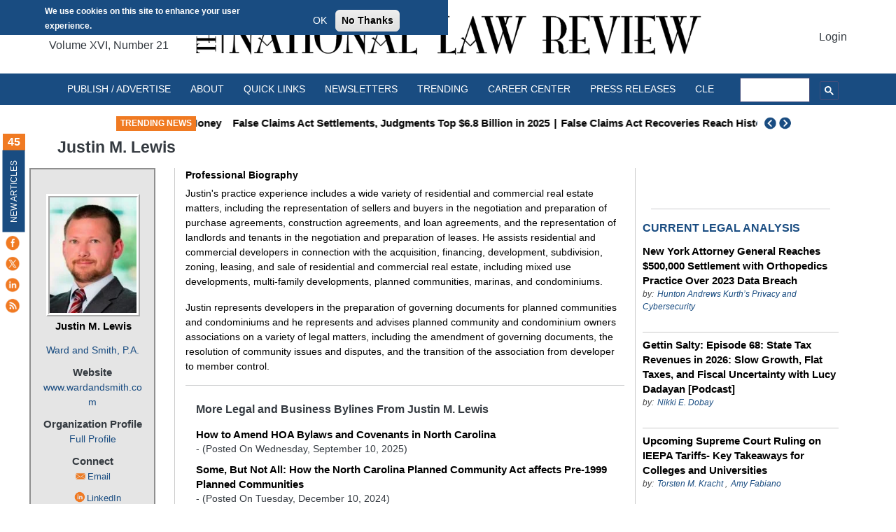

--- FILE ---
content_type: text/html; charset=utf-8
request_url: https://www.google.com/recaptcha/api2/aframe
body_size: 113
content:
<!DOCTYPE HTML><html><head><meta http-equiv="content-type" content="text/html; charset=UTF-8"></head><body><script nonce="cUeVrtDJyPn7sTJEJ7Z22w">/** Anti-fraud and anti-abuse applications only. See google.com/recaptcha */ try{var clients={'sodar':'https://pagead2.googlesyndication.com/pagead/sodar?'};window.addEventListener("message",function(a){try{if(a.source===window.parent){var b=JSON.parse(a.data);var c=clients[b['id']];if(c){var d=document.createElement('img');d.src=c+b['params']+'&rc='+(localStorage.getItem("rc::a")?sessionStorage.getItem("rc::b"):"");window.document.body.appendChild(d);sessionStorage.setItem("rc::e",parseInt(sessionStorage.getItem("rc::e")||0)+1);localStorage.setItem("rc::h",'1769030948910');}}}catch(b){}});window.parent.postMessage("_grecaptcha_ready", "*");}catch(b){}</script></body></html>

--- FILE ---
content_type: application/javascript; charset=utf-8
request_url: https://fundingchoicesmessages.google.com/f/AGSKWxXJ_rhNFzpgHZ8odI7_bLN5vcPySHO1p4K40UHF7VUv64hAMHd28NMNoKk8UKMu2zN_Ed_8DER0Taw6tawwNZLllPHh8cm6szbaPntyZdB4rlMU6IAANvKZ9s0ZKDrKMAZLPPVh9b5PhIJpnoruOLDJmSjPtbJkQRCNMkhkIe0Y2J3EeEp-GKMXmFM=/_/chrome-ad.-ad-data//toolkitads./adblockl./showadcode.
body_size: -1290
content:
window['127c33e7-3769-4ac3-94b1-5a83a3b7be38'] = true;

--- FILE ---
content_type: application/javascript
request_url: https://ml314.com/utsync.ashx?pub=&adv=&et=0&eid=93950&ct=js&pi=&fp=FP_ID_HERE&clid=&if=0&ps=&cl=&mlt=&data=&&cp=https%3A%2F%2Fnatlawreview.com%2Fauthor%2Fjustin-m-lewis&pv=1769030946126_r4czjpaql&bl=en-us@posix&cb=2667253&return=&ht=&d=&dc=&si=1769030946126_r4czjpaql&cid=CUSTOM_ID_HERE&s=1280x720&rp=&v=2.8.0.252
body_size: 677
content:
_ml.setFPI('3658470469330272269');_ml.syncCallback({"es":true,"ds":true});_ml.processTag({ url: 'https://dpm.demdex.net/ibs:dpid=22052&dpuuid=3658470469330272269&redir=', type: 'img' });
_ml.processTag({ url: 'https://idsync.rlcdn.com/395886.gif?partner_uid=3658470469330272269', type: 'img' });
_ml.processTag({ url: 'https://match.adsrvr.org/track/cmf/generic?ttd_pid=d0tro1j&ttd_tpi=1', type: 'img' });
_ml.processTag({ url: 'https://ib.adnxs.com/getuid?https://ml314.com/csync.ashx%3Ffp=$UID%26person_id=3658470469330272269%26eid=2', type: 'img' });
